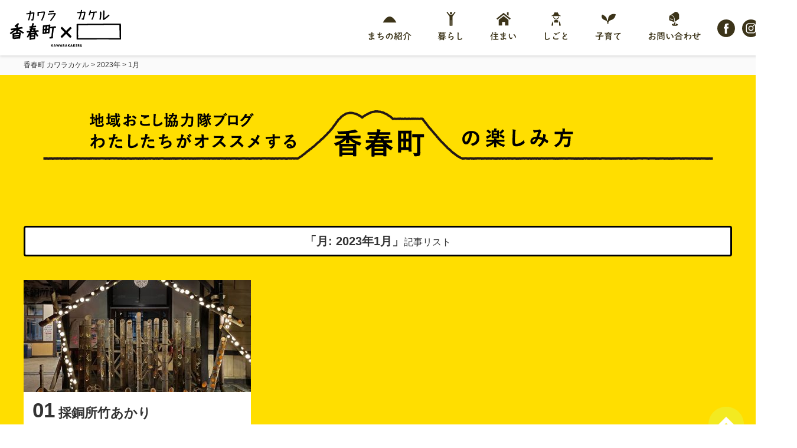

--- FILE ---
content_type: text/html; charset=UTF-8
request_url: https://kakeru.town.kawara.fukuoka.jp/2023/01/?post_type=enjoy
body_size: 28104
content:
<!doctype html>
<html lang="ja">
<head>
<meta charset="UTF-8">
<link rel="shortcut icon" href="/favicon.ico" type="image/vnd.microsoft.icon">
<link rel="icon" href="/favicon.ico" type="image/vnd.microsoft.icon">
<meta name="viewport" content="width=device-width">
<meta http-equiv="X-UA-Compatible" content="IE=edge,chrome=1">
<link type="text/css" rel="stylesheet" href="https://kakeru.town.kawara.fukuoka.jp/wp/wp-content/themes/kawaramachi/assets/css/style.css?4">
<link type="text/css" rel="stylesheet" href="https://kakeru.town.kawara.fukuoka.jp/wp/wp-content/themes/kawaramachi/assets/css/new.css">

<link type="text/css" rel="stylesheet" href="https://kakeru.town.kawara.fukuoka.jp/wp/wp-content/themes/kawaramachi/assets/css/jquery.fancybox.css">
<script type="text/javascript" src="https://kakeru.town.kawara.fukuoka.jp/wp/wp-content/themes/kawaramachi/assets/js/modernizr.js"></script>
<script type="text/javascript" src="https://kakeru.town.kawara.fukuoka.jp/wp/wp-content/themes/kawaramachi/assets/js/jquery.js"></script>
<script type="text/javascript" src="https://kakeru.town.kawara.fukuoka.jp/wp/wp-content/themes/kawaramachi/assets/js/jquery.tile.min.js"></script>
<script type="text/javascript" src="https://kakeru.town.kawara.fukuoka.jp/wp/wp-content/themes/kawaramachi/assets/js/jquery.biggerlink.min.js"></script>
<script type="text/javascript" src="https://kakeru.town.kawara.fukuoka.jp/wp/wp-content/themes/kawaramachi/assets/js/main.js"></script>
<script type="text/javascript" src="https://kakeru.town.kawara.fukuoka.jp/wp/wp-content/themes/kawaramachi/assets/js/jquery.fancybox.js"></script>

    <script type="text/javascript">
if ((navigator.userAgent.indexOf('iPhone') > 0) || navigator.userAgent.indexOf('iPod') > 0 || navigator.userAgent.indexOf('Android') > 0) {
        document.write('<meta name="viewport" content="width=980, initial-scale=0.3, maximum-scale=1.2, user-scalable=1">');}else{document.write('<meta name="viewport" content="width=980, initial-scale=0.7, maximum-scale=1.2, user-scalable=1">');}</script>
<style>
.ytp-title-text {
  visibility: hidden;
}

</style>

		<!-- All in One SEO 4.6.5 - aioseo.com -->
		<title>1月, 2023 | 香春町 カワラカケル</title>
		<meta name="robots" content="noindex, max-snippet:-1, max-image-preview:large, max-video-preview:-1" />
		<link rel="canonical" href="https://kakeru.town.kawara.fukuoka.jp/2023/01/" />
		<meta name="generator" content="All in One SEO (AIOSEO) 4.6.5" />
		<meta name="google" content="nositelinkssearchbox" />
		<script type="application/ld+json" class="aioseo-schema">
			{"@context":"https:\/\/schema.org","@graph":[{"@type":"BreadcrumbList","@id":"https:\/\/kakeru.town.kawara.fukuoka.jp\/2023\/01\/#breadcrumblist","itemListElement":[{"@type":"ListItem","@id":"https:\/\/kakeru.town.kawara.fukuoka.jp\/#listItem","position":1,"name":"\u5bb6","item":"https:\/\/kakeru.town.kawara.fukuoka.jp\/","nextItem":"https:\/\/kakeru.town.kawara.fukuoka.jp\/2023\/#listItem"},{"@type":"ListItem","@id":"https:\/\/kakeru.town.kawara.fukuoka.jp\/2023\/#listItem","position":2,"name":"2023","item":"https:\/\/kakeru.town.kawara.fukuoka.jp\/2023\/","nextItem":"https:\/\/kakeru.town.kawara.fukuoka.jp\/2023\/01\/#listItem","previousItem":"https:\/\/kakeru.town.kawara.fukuoka.jp\/#listItem"},{"@type":"ListItem","@id":"https:\/\/kakeru.town.kawara.fukuoka.jp\/2023\/01\/#listItem","position":3,"name":"1\u6708, 2023","previousItem":"https:\/\/kakeru.town.kawara.fukuoka.jp\/2023\/#listItem"}]},{"@type":"CollectionPage","@id":"https:\/\/kakeru.town.kawara.fukuoka.jp\/2023\/01\/#collectionpage","url":"https:\/\/kakeru.town.kawara.fukuoka.jp\/2023\/01\/","name":"1\u6708, 2023 | \u9999\u6625\u753a \u30ab\u30ef\u30e9\u30ab\u30b1\u30eb","inLanguage":"ja","isPartOf":{"@id":"https:\/\/kakeru.town.kawara.fukuoka.jp\/#website"},"breadcrumb":{"@id":"https:\/\/kakeru.town.kawara.fukuoka.jp\/2023\/01\/#breadcrumblist"}},{"@type":"Organization","@id":"https:\/\/kakeru.town.kawara.fukuoka.jp\/#organization","name":"\u9999\u6625\u753a \u30ab\u30ef\u30e9\u30ab\u30b1\u30eb","url":"https:\/\/kakeru.town.kawara.fukuoka.jp\/"},{"@type":"WebSite","@id":"https:\/\/kakeru.town.kawara.fukuoka.jp\/#website","url":"https:\/\/kakeru.town.kawara.fukuoka.jp\/","name":"\u9999\u6625\u753a \u30ab\u30ef\u30e9\u30ab\u30b1\u30eb","inLanguage":"ja","publisher":{"@id":"https:\/\/kakeru.town.kawara.fukuoka.jp\/#organization"}}]}
		</script>
		<!-- All in One SEO -->

<link rel='stylesheet' id='wp-block-library-css' href='https://kakeru.town.kawara.fukuoka.jp/wp/wp-includes/css/dist/block-library/style.min.css?ver=6.5.7' type='text/css' media='all' />
<style id='classic-theme-styles-inline-css' type='text/css'>
/*! This file is auto-generated */
.wp-block-button__link{color:#fff;background-color:#32373c;border-radius:9999px;box-shadow:none;text-decoration:none;padding:calc(.667em + 2px) calc(1.333em + 2px);font-size:1.125em}.wp-block-file__button{background:#32373c;color:#fff;text-decoration:none}
</style>
<style id='global-styles-inline-css' type='text/css'>
body{--wp--preset--color--black: #000000;--wp--preset--color--cyan-bluish-gray: #abb8c3;--wp--preset--color--white: #ffffff;--wp--preset--color--pale-pink: #f78da7;--wp--preset--color--vivid-red: #cf2e2e;--wp--preset--color--luminous-vivid-orange: #ff6900;--wp--preset--color--luminous-vivid-amber: #fcb900;--wp--preset--color--light-green-cyan: #7bdcb5;--wp--preset--color--vivid-green-cyan: #00d084;--wp--preset--color--pale-cyan-blue: #8ed1fc;--wp--preset--color--vivid-cyan-blue: #0693e3;--wp--preset--color--vivid-purple: #9b51e0;--wp--preset--gradient--vivid-cyan-blue-to-vivid-purple: linear-gradient(135deg,rgba(6,147,227,1) 0%,rgb(155,81,224) 100%);--wp--preset--gradient--light-green-cyan-to-vivid-green-cyan: linear-gradient(135deg,rgb(122,220,180) 0%,rgb(0,208,130) 100%);--wp--preset--gradient--luminous-vivid-amber-to-luminous-vivid-orange: linear-gradient(135deg,rgba(252,185,0,1) 0%,rgba(255,105,0,1) 100%);--wp--preset--gradient--luminous-vivid-orange-to-vivid-red: linear-gradient(135deg,rgba(255,105,0,1) 0%,rgb(207,46,46) 100%);--wp--preset--gradient--very-light-gray-to-cyan-bluish-gray: linear-gradient(135deg,rgb(238,238,238) 0%,rgb(169,184,195) 100%);--wp--preset--gradient--cool-to-warm-spectrum: linear-gradient(135deg,rgb(74,234,220) 0%,rgb(151,120,209) 20%,rgb(207,42,186) 40%,rgb(238,44,130) 60%,rgb(251,105,98) 80%,rgb(254,248,76) 100%);--wp--preset--gradient--blush-light-purple: linear-gradient(135deg,rgb(255,206,236) 0%,rgb(152,150,240) 100%);--wp--preset--gradient--blush-bordeaux: linear-gradient(135deg,rgb(254,205,165) 0%,rgb(254,45,45) 50%,rgb(107,0,62) 100%);--wp--preset--gradient--luminous-dusk: linear-gradient(135deg,rgb(255,203,112) 0%,rgb(199,81,192) 50%,rgb(65,88,208) 100%);--wp--preset--gradient--pale-ocean: linear-gradient(135deg,rgb(255,245,203) 0%,rgb(182,227,212) 50%,rgb(51,167,181) 100%);--wp--preset--gradient--electric-grass: linear-gradient(135deg,rgb(202,248,128) 0%,rgb(113,206,126) 100%);--wp--preset--gradient--midnight: linear-gradient(135deg,rgb(2,3,129) 0%,rgb(40,116,252) 100%);--wp--preset--font-size--small: 13px;--wp--preset--font-size--medium: 20px;--wp--preset--font-size--large: 36px;--wp--preset--font-size--x-large: 42px;--wp--preset--spacing--20: 0.44rem;--wp--preset--spacing--30: 0.67rem;--wp--preset--spacing--40: 1rem;--wp--preset--spacing--50: 1.5rem;--wp--preset--spacing--60: 2.25rem;--wp--preset--spacing--70: 3.38rem;--wp--preset--spacing--80: 5.06rem;--wp--preset--shadow--natural: 6px 6px 9px rgba(0, 0, 0, 0.2);--wp--preset--shadow--deep: 12px 12px 50px rgba(0, 0, 0, 0.4);--wp--preset--shadow--sharp: 6px 6px 0px rgba(0, 0, 0, 0.2);--wp--preset--shadow--outlined: 6px 6px 0px -3px rgba(255, 255, 255, 1), 6px 6px rgba(0, 0, 0, 1);--wp--preset--shadow--crisp: 6px 6px 0px rgba(0, 0, 0, 1);}:where(.is-layout-flex){gap: 0.5em;}:where(.is-layout-grid){gap: 0.5em;}body .is-layout-flex{display: flex;}body .is-layout-flex{flex-wrap: wrap;align-items: center;}body .is-layout-flex > *{margin: 0;}body .is-layout-grid{display: grid;}body .is-layout-grid > *{margin: 0;}:where(.wp-block-columns.is-layout-flex){gap: 2em;}:where(.wp-block-columns.is-layout-grid){gap: 2em;}:where(.wp-block-post-template.is-layout-flex){gap: 1.25em;}:where(.wp-block-post-template.is-layout-grid){gap: 1.25em;}.has-black-color{color: var(--wp--preset--color--black) !important;}.has-cyan-bluish-gray-color{color: var(--wp--preset--color--cyan-bluish-gray) !important;}.has-white-color{color: var(--wp--preset--color--white) !important;}.has-pale-pink-color{color: var(--wp--preset--color--pale-pink) !important;}.has-vivid-red-color{color: var(--wp--preset--color--vivid-red) !important;}.has-luminous-vivid-orange-color{color: var(--wp--preset--color--luminous-vivid-orange) !important;}.has-luminous-vivid-amber-color{color: var(--wp--preset--color--luminous-vivid-amber) !important;}.has-light-green-cyan-color{color: var(--wp--preset--color--light-green-cyan) !important;}.has-vivid-green-cyan-color{color: var(--wp--preset--color--vivid-green-cyan) !important;}.has-pale-cyan-blue-color{color: var(--wp--preset--color--pale-cyan-blue) !important;}.has-vivid-cyan-blue-color{color: var(--wp--preset--color--vivid-cyan-blue) !important;}.has-vivid-purple-color{color: var(--wp--preset--color--vivid-purple) !important;}.has-black-background-color{background-color: var(--wp--preset--color--black) !important;}.has-cyan-bluish-gray-background-color{background-color: var(--wp--preset--color--cyan-bluish-gray) !important;}.has-white-background-color{background-color: var(--wp--preset--color--white) !important;}.has-pale-pink-background-color{background-color: var(--wp--preset--color--pale-pink) !important;}.has-vivid-red-background-color{background-color: var(--wp--preset--color--vivid-red) !important;}.has-luminous-vivid-orange-background-color{background-color: var(--wp--preset--color--luminous-vivid-orange) !important;}.has-luminous-vivid-amber-background-color{background-color: var(--wp--preset--color--luminous-vivid-amber) !important;}.has-light-green-cyan-background-color{background-color: var(--wp--preset--color--light-green-cyan) !important;}.has-vivid-green-cyan-background-color{background-color: var(--wp--preset--color--vivid-green-cyan) !important;}.has-pale-cyan-blue-background-color{background-color: var(--wp--preset--color--pale-cyan-blue) !important;}.has-vivid-cyan-blue-background-color{background-color: var(--wp--preset--color--vivid-cyan-blue) !important;}.has-vivid-purple-background-color{background-color: var(--wp--preset--color--vivid-purple) !important;}.has-black-border-color{border-color: var(--wp--preset--color--black) !important;}.has-cyan-bluish-gray-border-color{border-color: var(--wp--preset--color--cyan-bluish-gray) !important;}.has-white-border-color{border-color: var(--wp--preset--color--white) !important;}.has-pale-pink-border-color{border-color: var(--wp--preset--color--pale-pink) !important;}.has-vivid-red-border-color{border-color: var(--wp--preset--color--vivid-red) !important;}.has-luminous-vivid-orange-border-color{border-color: var(--wp--preset--color--luminous-vivid-orange) !important;}.has-luminous-vivid-amber-border-color{border-color: var(--wp--preset--color--luminous-vivid-amber) !important;}.has-light-green-cyan-border-color{border-color: var(--wp--preset--color--light-green-cyan) !important;}.has-vivid-green-cyan-border-color{border-color: var(--wp--preset--color--vivid-green-cyan) !important;}.has-pale-cyan-blue-border-color{border-color: var(--wp--preset--color--pale-cyan-blue) !important;}.has-vivid-cyan-blue-border-color{border-color: var(--wp--preset--color--vivid-cyan-blue) !important;}.has-vivid-purple-border-color{border-color: var(--wp--preset--color--vivid-purple) !important;}.has-vivid-cyan-blue-to-vivid-purple-gradient-background{background: var(--wp--preset--gradient--vivid-cyan-blue-to-vivid-purple) !important;}.has-light-green-cyan-to-vivid-green-cyan-gradient-background{background: var(--wp--preset--gradient--light-green-cyan-to-vivid-green-cyan) !important;}.has-luminous-vivid-amber-to-luminous-vivid-orange-gradient-background{background: var(--wp--preset--gradient--luminous-vivid-amber-to-luminous-vivid-orange) !important;}.has-luminous-vivid-orange-to-vivid-red-gradient-background{background: var(--wp--preset--gradient--luminous-vivid-orange-to-vivid-red) !important;}.has-very-light-gray-to-cyan-bluish-gray-gradient-background{background: var(--wp--preset--gradient--very-light-gray-to-cyan-bluish-gray) !important;}.has-cool-to-warm-spectrum-gradient-background{background: var(--wp--preset--gradient--cool-to-warm-spectrum) !important;}.has-blush-light-purple-gradient-background{background: var(--wp--preset--gradient--blush-light-purple) !important;}.has-blush-bordeaux-gradient-background{background: var(--wp--preset--gradient--blush-bordeaux) !important;}.has-luminous-dusk-gradient-background{background: var(--wp--preset--gradient--luminous-dusk) !important;}.has-pale-ocean-gradient-background{background: var(--wp--preset--gradient--pale-ocean) !important;}.has-electric-grass-gradient-background{background: var(--wp--preset--gradient--electric-grass) !important;}.has-midnight-gradient-background{background: var(--wp--preset--gradient--midnight) !important;}.has-small-font-size{font-size: var(--wp--preset--font-size--small) !important;}.has-medium-font-size{font-size: var(--wp--preset--font-size--medium) !important;}.has-large-font-size{font-size: var(--wp--preset--font-size--large) !important;}.has-x-large-font-size{font-size: var(--wp--preset--font-size--x-large) !important;}
.wp-block-navigation a:where(:not(.wp-element-button)){color: inherit;}
:where(.wp-block-post-template.is-layout-flex){gap: 1.25em;}:where(.wp-block-post-template.is-layout-grid){gap: 1.25em;}
:where(.wp-block-columns.is-layout-flex){gap: 2em;}:where(.wp-block-columns.is-layout-grid){gap: 2em;}
.wp-block-pullquote{font-size: 1.5em;line-height: 1.6;}
</style>
<link rel='stylesheet' id='ppress-frontend-css' href='https://kakeru.town.kawara.fukuoka.jp/wp/wp-content/plugins/wp-user-avatar/assets/css/frontend.min.css?ver=3.2.12' type='text/css' media='all' />
<link rel='stylesheet' id='ppress-flatpickr-css' href='https://kakeru.town.kawara.fukuoka.jp/wp/wp-content/plugins/wp-user-avatar/assets/flatpickr/flatpickr.min.css?ver=3.2.12' type='text/css' media='all' />
<link rel='stylesheet' id='ppress-select2-css' href='https://kakeru.town.kawara.fukuoka.jp/wp/wp-content/plugins/wp-user-avatar/assets/select2/select2.min.css?ver=6.5.7' type='text/css' media='all' />
<link rel='stylesheet' id='wp-pagenavi-css' href='https://kakeru.town.kawara.fukuoka.jp/wp/wp-content/plugins/wp-pagenavi/pagenavi-css.css?ver=2.70' type='text/css' media='all' />
<script>
  (function(d) {
    var config = {
      kitId: 'uwl4unw',
      scriptTimeout: 3000,
      async: true
    },
    h=d.documentElement,t=setTimeout(function(){h.className=h.className.replace(/\bwf-loading\b/g,"")+" wf-inactive";},config.scriptTimeout),tk=d.createElement("script"),f=false,s=d.getElementsByTagName("script")[0],a;h.className+=" wf-loading";tk.src='https://use.typekit.net/'+config.kitId+'.js';tk.async=true;tk.onload=tk.onreadystatechange=function(){a=this.readyState;if(f||a&&a!="complete"&&a!="loaded")return;f=true;clearTimeout(t);try{Typekit.load(config)}catch(e){}};s.parentNode.insertBefore(tk,s)
  })(document);
</script>

</head>
<body class="sub">
<div id="fb-root"></div>
<script>(function(d, s, id) {
  var js, fjs = d.getElementsByTagName(s)[0];
  if (d.getElementById(id)) return;
  js = d.createElement(s); js.id = id;
  js.src = 'https://connect.facebook.net/ja_JP/sdk.js#xfbml=1&version=v2.12&appId=1714415708853742&autoLogAppEvents=1';
  fjs.parentNode.insertBefore(js, fjs);
}(document, 'script', 'facebook-jssdk'));</script>

<header>
    <h1><a href="/"><img src="https://kakeru.town.kawara.fukuoka.jp/wp/wp-content/themes/kawaramachi/assets/img/common/logo.svg" alt="香春町 カワラｘカケル"></a></h1>
    <div id="nav-toggle">
      <div>
        <span></span>
        <span></span>
        <span></span>
      </div>
    </div>
    <nav>
      <ul class="-main">
        <li><a href="/welcome/"><i><img src="https://kakeru.town.kawara.fukuoka.jp/wp/wp-content/themes/kawaramachi/assets/img/common/ico-city.svg" alt=""></i>まちの紹介</a>
          </li>
        <li><a href="/life/"><i><img src="https://kakeru.town.kawara.fukuoka.jp/wp/wp-content/themes/kawaramachi/assets/img/common/ico-life.svg" alt=""></i>暮らし</a></li>
        <li><a href="/house/"><i><img src="https://kakeru.town.kawara.fukuoka.jp/wp/wp-content/themes/kawaramachi/assets/img/common/ico-home.svg" alt=""></i>住まい</a></li>
        <li><a href="/works/"><i><img src="https://kakeru.town.kawara.fukuoka.jp/wp/wp-content/themes/kawaramachi/assets/img/common/ico-works.svg" alt=""></i>しごと</a></li>

        <li><a href="/child/"><i><img src="https://kakeru.town.kawara.fukuoka.jp/wp/wp-content/themes/kawaramachi/assets/img/common/ico-child.svg" alt=""></i>子育て</a></li>
        <li class="contact_li"><a href="/other_form/"><i><img src="https://kakeru.town.kawara.fukuoka.jp/wp/wp-content/themes/kawaramachi/assets/img/common/ico-contact.svg" alt=""></i>お問い合わせ</a></li>

        <li class="sns_li"><i><a class href="https://www.facebook.com/iheartkawara/" target="_blank"><img src="https://kakeru.town.kawara.fukuoka.jp/wp/wp-content/themes/kawaramachi/assets/img/common/ico_fb.svg" alt="Facebook" width="30" height="30"></a></i><i><a href="https://www.instagram.com/dai2machiaishitsu/" target="_blank"><img src="https://kakeru.town.kawara.fukuoka.jp/wp/wp-content/themes/kawaramachi/assets/img/common/ico_instagram.svg" alt="Instagram" width="30" height="30"></a></i><i><a href="https://youtube.com/@user-xb7st3nk6r?si=nle_q_J5VgfpZb6P" target="_blank"><img src="https://kakeru.town.kawara.fukuoka.jp/wp/wp-content/themes/kawaramachi/assets/img/common/ico_youtube.svg" alt="youtube" width="30" height="30"></a></i></li>
      </ul>
    </nav>
</header>

  <div class="toggle_menu">
    <ul class="-main">
      <li><a href="/welcome/"><i><img src="https://kakeru.town.kawara.fukuoka.jp/wp/wp-content/themes/kawaramachi/assets/img/common/ico-city.svg" alt=""></i><span>まちの紹介</span></a>
        </li>
      <li><a href="/life/"><i><img src="https://kakeru.town.kawara.fukuoka.jp/wp/wp-content/themes/kawaramachi/assets/img/common/ico-life.svg" alt=""></i><span>暮らし</span></a></li>
      <li><a href="/house/"><i><img src="https://kakeru.town.kawara.fukuoka.jp/wp/wp-content/themes/kawaramachi/assets/img/common/ico-home.svg" alt=""></i><span>住まい</span></a></li>
      <li><a href="/works/"><i><img src="https://kakeru.town.kawara.fukuoka.jp/wp/wp-content/themes/kawaramachi/assets/img/common/ico-works.svg" alt=""></i><span>しごと</span></a></li>

      <li><a href="/child/"><i><img src="https://kakeru.town.kawara.fukuoka.jp/wp/wp-content/themes/kawaramachi/assets/img/common/ico-child.svg" alt=""></i><span>子育て</span></a></li>
      <li class="contact_li"><a href="/other_form/"><i><img src="https://kakeru.town.kawara.fukuoka.jp/wp/wp-content/themes/kawaramachi/assets/img/common/ico-contact.svg" alt=""></i><span>お問い合わせ</span></a></li>

      <li class="sns_li"><i><a class href="https://www.facebook.com/iheartkawara/" target="_blank"><img src="https://kakeru.town.kawara.fukuoka.jp/wp/wp-content/themes/kawaramachi/assets/img/common/ico_fb.svg" alt="Facebook" width="30" height="30"></a></i><i><a href="https://www.instagram.com/dai2machiaishitsu/" target="_blank"><img src="https://kakeru.town.kawara.fukuoka.jp/wp/wp-content/themes/kawaramachi/assets/img/common/ico_instagram.svg" alt="Instagram" width="30" height="30"></a></i><i><a href="https://youtube.com/@user-xb7st3nk6r?si=nle_q_J5VgfpZb6P" target="_blank"><img src="https://kakeru.town.kawara.fukuoka.jp/wp/wp-content/themes/kawaramachi/assets/img/common/ico_youtube.svg" alt="youtube" width="30" height="30"></a></i></li>
    </ul>
  </div>

  
  <div id="pankuzu">
    <div class="l-container">
        <!-- Breadcrumb NavXT 7.3.1 -->
<span property="itemListElement" typeof="ListItem"><a property="item" typeof="WebPage" title="香春町 カワラカケルへ移動する" href="https://kakeru.town.kawara.fukuoka.jp" class="home" ><span property="name">香春町 カワラカケル</span></a><meta property="position" content="1"></span> &gt; <span property="itemListElement" typeof="ListItem"><a property="item" typeof="WebPage" title="2023年アーカイブへ移動する" href="https://kakeru.town.kawara.fukuoka.jp/2023/?post_type=enjoy" class="archive date-year" ><span property="name">2023年</span></a><meta property="position" content="2"></span> &gt; <span property="itemListElement" typeof="ListItem"><span property="name" class="archive date-month current-item">1月</span><meta property="url" content="https://kakeru.town.kawara.fukuoka.jp/2023/01/?post_type=enjoy"><meta property="position" content="3"></span>    </div>
  </div>





<article>
    <div id="kawara_enjoy">
      <div class="l-container">
        <div class="head">
          <h2 class="center"><img src="https://kakeru.town.kawara.fukuoka.jp/wp/wp-content/themes/kawaramachi/assets/img/welcome/ttl_enjoy.png" alt="地域おこし協力隊がオススメする香春町の楽しみ方"></h2>
          <p class="term_name"><span>「月: <span>2023年1月</span>」</span>記事リスト</p>
        </div>


        <div class="sub_list">

                   <!-- col -->
          <section class="col box">
            <a href="https://kakeru.town.kawara.fukuoka.jp/enjoy/2520/">
            <figure><img width="385" height="190" src="https://kakeru.town.kawara.fukuoka.jp/wp/wp-content/uploads/2023/01/3B1A8734-8C3D-4563-84D9-7C1378DCC58B-385x190.jpg" class="attachment-enjoy_list_img size-enjoy_list_img wp-post-image" alt="" decoding="async" fetchpriority="high" /></figure>
            <div class="inner">
            <h3><span class="num">01</span>採銅所竹あかり</h3>

            <div class="txt">
              <figure><img data-del="avatar" src='https://kakeru.town.kawara.fukuoka.jp/wp/wp-content/uploads/2021/06/image0-150x150.jpeg' class='avatar pp-user-avatar avatar-96 photo ' height='96' width='96'/></figure>

              <div class="in">
                こんにちは、ふくばです！
2022年は猛暑に寒波に気候変動の激しい一年でしたね。
今年...                <div>
                                    <p class="cat">
                                                    <span>カワラのイベント</span>
                                            </p>
                                </div>
            </div>
            </div>

            </div>
          <!-- / col -->
          </a>
          </section>
    

          <div class="pageNaviWrap">
              </div><!-- pageNaviWrap END -->

        </div>

        <p class="foot_img"><img src="https://kakeru.town.kawara.fukuoka.jp/wp/wp-content/themes/kawaramachi/assets/img/welcome/kawara_dog.png" alt="今日も香春は和やかだワン"></p>
      </div>
    </div>
  </article>


  
    <div class="foot-info">
    <div class="foot-contact">
            <div class="sub-head">
              <h2>移住相談連絡先</h2>
            </div><br>

            <div class="box-wrap">
              <div class="lg"><img src="https://kakeru.town.kawara.fukuoka.jp/wp/wp-content/themes/kawaramachi/assets/img/common/logo-saido.png"></div>
              <div class="inner">
                <p class="name">一般社団法人 カワラカケル</p>
                <p class="caption">移住・空き家バンクのご相談などお気軽にお問合わせください！</p>

                <div class="btn-new"><a href="/other_form/">お問い合わせフォーム</a></div>

                <div class="tel"><a href="tel:0947323115"><img src="https://kakeru.town.kawara.fukuoka.jp/wp/wp-content/themes/kawaramachi/assets/img/common/tel.png"></a></div>
              </div>
            </div>
    </div>
    <div class="foot-sns-ico">
      <p class="label"><img src="https://kakeru.town.kawara.fukuoka.jp/wp/wp-content/themes/kawaramachi/assets/img/common/label-sns-foot.png" alt="SNSも更新中"></p>
      <ul>
          <li class="sns_li"><i><a class href="https://www.facebook.com/iheartkawara/" target="_blank"><img src="https://kakeru.town.kawara.fukuoka.jp/wp/wp-content/themes/kawaramachi/assets/img/common/ico_fb.svg" alt="Facebook" width="30" height="30"></a></i><i><a href="https://www.instagram.com/dai2machiaishitsu/" target="_blank"><img src="https://kakeru.town.kawara.fukuoka.jp/wp/wp-content/themes/kawaramachi/assets/img/common/ico_instagram.svg" alt="Instagram" width="30" height="30"></a></i><i><a href="https://youtube.com/@user-xb7st3nk6r?si=nle_q_J5VgfpZb6P" target="_blank"><img src="https://kakeru.town.kawara.fukuoka.jp/wp/wp-content/themes/kawaramachi/assets/img/common/ico_youtube.svg" alt="youtube" width="30" height="30"></a></i></li>
      </ul>
    </div>
  </div>



  <a href="#" id="page-top"><img src="https://kakeru.town.kawara.fukuoka.jp/wp/wp-content/themes/kawaramachi/assets/img/common/pagetop.png" alt=""></a>
  <footer>
    <div class="l-container">
      <div class="clearfix">
        <p id="footer_logo"><a href="/"><img src="https://kakeru.town.kawara.fukuoka.jp/wp/wp-content/themes/kawaramachi/assets/img/common/footer_logo.png" alt="香春町ｘカケル"></a></p>
        <div id="footer_nav">
          <ul class="-main">
            <li><a href="/welcome/"><i><img src="https://kakeru.town.kawara.fukuoka.jp/wp/wp-content/themes/kawaramachi/assets/img/common/ico-city-white.svg" alt=""></i><span>まちの紹介</span></a>
              </li>
            <li><a href="/life/"><i><img src="https://kakeru.town.kawara.fukuoka.jp/wp/wp-content/themes/kawaramachi/assets/img/common/ico-life-white.svg" alt=""></i><span>暮らし</span></a></li>
            <li><a href="/house/"><i><img src="https://kakeru.town.kawara.fukuoka.jp/wp/wp-content/themes/kawaramachi/assets/img/common/ico-home-white.svg" alt=""></i><span>住まい</span></a></li>
            <li><a href="/works/"><i><img src="https://kakeru.town.kawara.fukuoka.jp/wp/wp-content/themes/kawaramachi/assets/img/common/ico-works-white.svg" alt=""></i><span>しごと</span></a></li>

            <li><a href="/child/"><i><img src="https://kakeru.town.kawara.fukuoka.jp/wp/wp-content/themes/kawaramachi/assets/img/common/ico-child-white.svg" alt=""></i><span>子育て</span></a></li>
            <li class="contact_li"><a href="/other_form/"><i><img src="https://kakeru.town.kawara.fukuoka.jp/wp/wp-content/themes/kawaramachi/assets/img/common/ico-contact-white.svg" alt=""></i><span>お問い合わせ</span></a></li>

            <li class="sns_li"><i><a class href="https://www.facebook.com/iheartkawara/" target="_blank"><img src="https://kakeru.town.kawara.fukuoka.jp/wp/wp-content/themes/kawaramachi/assets/img/common/ico_fb.svg" alt="Facebook" width="30" height="30"></a></i><i><a href="https://www.instagram.com/dai2machiaishitsu/" target="_blank"><img src="https://kakeru.town.kawara.fukuoka.jp/wp/wp-content/themes/kawaramachi/assets/img/common/ico_instagram.svg" alt="Instagram" width="30" height="30"></a></i></li>
          </ul>
        </div>
      </div>

      <p id="kawara_logo"><a href="http://www.town.kawara.fukuoka.jp/" target="_blank"><img src="https://kakeru.town.kawara.fukuoka.jp/wp/wp-content/themes/kawaramachi/assets/img/common/logo_kawara.png" alt="香春町"></a></p>

      <p id="copyright">copyright &copy; kawaramachi</p>

      <p id="facebook_link"><a href="https://www.facebook.com/town.kawara/?fref=ts" target="_blank"></a></p>

    </div>
  </footer>
  <script type="text/javascript" src="https://kakeru.town.kawara.fukuoka.jp/wp/wp-content/plugins/ricg-responsive-images/js/picturefill.min.js?ver=3.0.1" id="picturefill-js"></script>
</body>
</html>

--- FILE ---
content_type: image/svg+xml
request_url: https://kakeru.town.kawara.fukuoka.jp/wp/wp-content/themes/kawaramachi/assets/img/common/ico-city-white.svg
body_size: 363
content:
<?xml version="1.0" encoding="UTF-8"?>
<svg id="_2" data-name=" 2" xmlns="http://www.w3.org/2000/svg" version="1.1" viewBox="0 0 512 512">
  <defs>
    <style>
      .cls-1 {
        fill: #fff;
        stroke-width: 0px;
      }
    </style>
  </defs>
  <path class="cls-1" d="M501.5,391.7c-81.9-150.9-160.8-219.7-245.5-219.7S92.4,240.8,10.5,391.7h491Z"/>
</svg>

--- FILE ---
content_type: image/svg+xml
request_url: https://kakeru.town.kawara.fukuoka.jp/wp/wp-content/themes/kawaramachi/assets/img/common/ico-home.svg
body_size: 609
content:
<?xml version="1.0" encoding="UTF-8"?>
<svg id="_2" data-name="2" xmlns="http://www.w3.org/2000/svg" version="1.1" viewBox="0 0 512 512">
  <defs>
    <style>
      .cls-1 {
        fill: #3c3419;
        stroke-width: 0px;
      }
    </style>
  </defs>
  <polygon class="cls-1" points="434.2 293.4 434.2 493.9 308.3 493.9 308.3 368.6 203.7 368.6 203.7 493.9 77.8 493.9 77.8 293.4 256 153.9 434.2 293.4"/>
  <polygon class="cls-1" points="0 242.7 256 38.9 512 242.7 482.2 285.8 256 105.7 29.8 285.8 0 242.7"/>
  <polygon class="cls-1" points="439.9 18.1 439.9 148.5 376.6 98.1 376.6 18.1 439.9 18.1"/>
</svg>

--- FILE ---
content_type: image/svg+xml
request_url: https://kakeru.town.kawara.fukuoka.jp/wp/wp-content/themes/kawaramachi/assets/img/common/ico_fb.svg
body_size: 662
content:
<?xml version="1.0" encoding="UTF-8"?>
<svg id="_レイヤー_1" data-name="レイヤー 1" xmlns="http://www.w3.org/2000/svg" version="1.1" viewBox="0 0 49.7 49.7">
  <defs>
    <style>
      .cls-1 {
        fill: #3c3419;
        stroke-width: 0px;
      }
    </style>
  </defs>
  <g id="_レイヤー_2" data-name="レイヤー 2">
    <g id="Capa_1" data-name="Capa 1">
      <path class="cls-1" d="M24.8,0C11.1,0,0,11.1,0,24.8c0,13.7,11.1,24.8,24.8,24.8,13.7,0,24.8-11.1,24.8-24.8h0C49.6,11.1,38.5,0,24.8,0ZM31,25.7h-4v14.4h-6v-14.4h-2.9v-5.1h2.9v-3.3c0-2.4,1.1-6,6-6h4.4v4.9h-3.2c-.7,0-1.2.5-1.2,1.2,0,0,0,.1,0,.2v3h4.6l-.6,5.1Z"/>
    </g>
  </g>
</svg>

--- FILE ---
content_type: image/svg+xml
request_url: https://kakeru.town.kawara.fukuoka.jp/wp/wp-content/themes/kawaramachi/assets/img/common/ico-contact-white.svg
body_size: 1996
content:
<?xml version="1.0" encoding="UTF-8"?>
<svg id="_2" data-name=" 2" xmlns="http://www.w3.org/2000/svg" version="1.1" viewBox="0 0 512 512">
  <defs>
    <style>
      .cls-1 {
        fill: #fff;
        stroke-width: 0px;
      }
    </style>
  </defs>
  <path class="cls-1" d="M251.9,366.9v-113.1c0-17.7-5.7-36.8-15.8-54.7-10-17.9-24.4-34.6-41.1-47.7-11.1-8.7-23.3-15.7-35.9-20.4-11.8-4.4-22.9-6.5-32.8-6.5s-9,.5-13.1,1.3l-13,9-.5.3c-6.8,3.9-12.2,9.4-16.1,16.7s-6.3,16.6-6.3,27.8v126.1l162.5,61.1h12.1ZM209.4,298.7l-92.4-34.7v-26.8l92.4,34.7v26.7h0Z"/>
  <path class="cls-1" d="M388.1,458.4c-2.4-3.5-6.3-7.4-11.8-11.2-3.7-2.5-8-4.9-12.9-7.2-6.5-3.1-14.1-5.8-22.5-8.1-7.1-2-14.9-3.6-23-4.9v25.7c0,6.6-1.6,12.8-4.5,18.1-2.9,5.3-7.1,9.5-11.8,12.6-3.2,2.1-6.5,3.7-10,4.8-4.7,1.5-9.5,2.3-14.3,2.3s-10.2-.8-15-2.6c-4.8-1.7-9.4-4.4-13.3-8.2-2.6-2.5-4.7-5.5-6.4-8.8-2.2-4.5-3.3-9.6-3.3-14.9v-28.6c-10.2,1.7-19.7,4-28.1,6.7-11.7,3.8-21.5,8.5-28.6,13.5-4.8,3.3-8.3,6.7-10.6,9.9-1.3,1.8-2.3,3.5-2.9,5.2-.7,1.9-1,3.6-1,5.4s.3,3.5,1,5.3,1.8,3.8,3.4,5.9c3.2,4.2,8.5,8.7,15.8,12.8,4.8,2.8,10.5,5.4,16.8,7.8,8.5,3.2,18.1,5.8,28.7,7.9,14.1,2.7,29.7,4.2,46.1,4.2s36.7-2,52.3-5.5c15.6-3.5,29-8.5,38.9-14.1,6.6-3.8,11.7-7.8,15-11.7,1.9-2.2,3.3-4.3,4.1-6.3,1-2.2,1.4-4.3,1.4-6.3s-.2-3-.8-4.6c-.5-1.6-1.3-3.3-2.5-5h-.2Z"/>
  <path class="cls-1" d="M263.5,471.2c1.6,1,3.4,1.9,5.3,2.5,2.5.8,5.4,1.2,8.2,1.2h.1c3.4,0,6.9-.6,10-1.8,3.3-1.2,6.1-3,8.3-5.2,1.6-1.6,2.8-3.3,3.8-5.3,1.4-2.9,2.1-6.1,2.1-9.7v-75.1c0-2.6-1.5-4.9-3.9-6.1-1-.5-2.1-.7-3.3-.7s-3,.4-4.2,1.3l-29.5,20.3c-.7.2-1.3.5-1.9.9-2,1.3-3.1,3.4-3.1,5.6v57.1c0,3.5.7,6.5,2.2,9.2,1.4,2.4,3.2,4.4,5.8,6v-.2Z"/>
  <path class="cls-1" d="M430.6,99c-2.6-8.9-6.4-17.9-11.3-26.6-9.8-17.5-23.8-33.8-40-46.4-10.8-8.4-22.6-15.2-34.8-19.8C333.1,1.9,322.6,0,313.3,0s-19.1,2.3-26.2,6.3l-147.6,101.5c8.6,1.1,17.4,3.4,26.4,6.8,21.9,8.3,41.9,22.1,58.5,38.9,16.6,16.9,29.7,36.9,37.7,57.8,4.6,12.1,7.5,24.5,8.1,36.9h.2v118.3l164.2-112.9V125.2c0-8.4-1.3-17.2-3.9-26.2h0Z"/>
</svg>